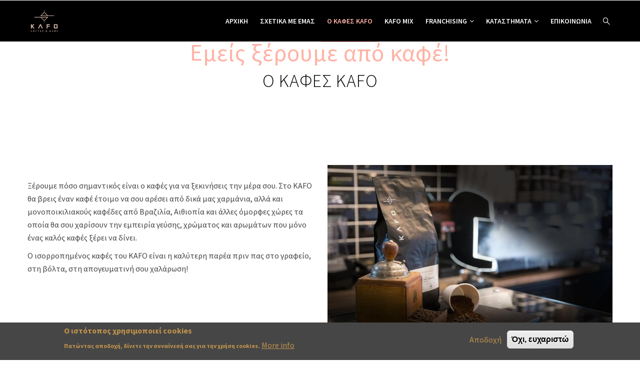

--- FILE ---
content_type: text/html; charset=UTF-8
request_url: https://kafo.gr/el/kafocoffee
body_size: 8573
content:
<!DOCTYPE html>
<html lang="el" dir="ltr" prefix="content: http://purl.org/rss/1.0/modules/content/  dc: http://purl.org/dc/terms/  foaf: http://xmlns.com/foaf/0.1/  og: http://ogp.me/ns#  rdfs: http://www.w3.org/2000/01/rdf-schema#  schema: http://schema.org/  sioc: http://rdfs.org/sioc/ns#  sioct: http://rdfs.org/sioc/types#  skos: http://www.w3.org/2004/02/skos/core#  xsd: http://www.w3.org/2001/XMLSchema# ">
  <head> 
    <meta charset="utf-8" />
<script async src="/sites/default/files/google_analytics/gtag.js?t7iulx"></script>
<script>window.dataLayer = window.dataLayer || [];function gtag(){dataLayer.push(arguments)};gtag("js", new Date());gtag("set", "developer_id.dMDhkMT", true);gtag("config", "G-NL9JCQB029", {"groups":"default","page_placeholder":"PLACEHOLDER_page_location"});</script>
<meta name="Generator" content="Drupal 8 (https://www.drupal.org)" />
<meta name="MobileOptimized" content="width" />
<meta name="HandheldFriendly" content="true" />
<meta name="viewport" content="width=device-width, initial-scale=1.0" />
<style>div#sliding-popup, div#sliding-popup .eu-cookie-withdraw-banner, .eu-cookie-withdraw-tab {background: #464646} div#sliding-popup.eu-cookie-withdraw-wrapper { background: transparent; } #sliding-popup h1, #sliding-popup h2, #sliding-popup h3, #sliding-popup p, #sliding-popup label, #sliding-popup div, .eu-cookie-compliance-more-button, .eu-cookie-compliance-secondary-button, .eu-cookie-withdraw-tab { color: #c1934c;} .eu-cookie-withdraw-tab { border-color: #c1934c;}</style>
<link rel="canonical" href="https://kafo.gr/el/kafocoffee" />
<link rel="shortlink" href="https://kafo.gr/el/node/109" />

    <title>O ΚΑΦΕΣ KAFO | Kafo - Coffee and More</title>
    <link rel="stylesheet" media="all" href="/sites/default/files/css/css_HR2dk3AcAJwxaMZYadQRnaRodBYzlD87cEb5h0LNxdc.css" />
<link rel="stylesheet" media="all" href="//fonts.googleapis.com/css?family=Source+Sans+Pro:300,400,600,700" />
<link rel="stylesheet" media="all" href="//fonts.googleapis.com/css?family=Great+Vibes" />
<link rel="stylesheet" media="all" href="/sites/default/files/css/css_s1RYGFBmxCrCLv79AuygHpTrQvRFnrRGmwgdGIkOzgs.css" />


    
<!--[if lte IE 8]>
<script src="/sites/default/files/js/js_VtafjXmRvoUgAzqzYTA3Wrjkx9wcWhjP0G4ZnnqRamA.js"></script>
<![endif]-->
<script src="/sites/default/files/js/js_eU35Qoa5wvwKH3rhHhFEbCoObe0UTCf7lzytFyVQnEQ.js"></script>


    <link rel="stylesheet" href="https://kafo.gr/themes/gavias_gito/css/custom.css" media="screen" />
    <link rel="stylesheet" href="https://kafo.gr/themes/gavias_gito/css/update.css" media="screen" />

    

          <style type="text/css">
        .widget.gsc-heading .title {font-weight: 300;position: relative;color: #000;font-size: 36px;padding-bottom: 5px;letter-spacing: 1px;}.widget.gsc-heading .sub-title {font-family: "Source Sans Pro",sans-serif;}h1, h2, h3, h4, h5, h6, .h1, .h2, .h3, .h4, .h5, .h6 {font-family: "Source Sans Pro",sans-serif;font-weight: 600;line-height: 1.6;color: #000;letter-spacing: 0;text-transform: none;}.nav-tabs > li > a {font-weight: 600;color: #000;padding: 4px 18px !important;border: none;font-size: 12.5px;text-transform: none;background: none;letter-spacing: 1px;font-family: "Source Sans Pro",sans-serif;}.site-branding-logo img {max-height: 67px;width: auto;}header.header-v1 .header-main {background-color: #121212;}.contact-message-form .form-item input[type='text'], .contact-message-form .form-item input[type='email'], .contact-message-form .form-item textarea {width: 100%;border: none;position: relative;-webkit-transition: all 0.35s;-o-transition: all 0.35s;transition: all 0.35s;-moz-transition: all 0.35s;-ms-transition: all 0.35s;height: 45px;-webkit-box-shadow: none !important;-ms-box-shadow: none !important;-o-box-shadow: none !important;box-shadow: none !important;padding-left: 15px;background-color: #ddd;}.leaflet-popup-content-wrapper, .leaflet-popup-tip {background: #fff;color: #333;box-shadow: 0 3px 14px rgb(0 0 0 / 40%);height:200px;}.block.block-simplenews #edit-mail-wrapper input.form-email {padding: 0 20px;width: 80%;background: #fff;height: 45px;border: none;float: left;color: #000;}.contact-message-form .form-item label {font-size: 12px;display: block;text-transform: none;}.btn, .btn-white, .btn-theme, .btn-black, .form-submit, .ui-dialog .ui-dialog-buttonpane button {background: 0 0;-webkit-transition: all .3s;-o-transition: all .3s;transition: all .3s;-moz-transition: all .3s;-ms-transition: all .3s;font-size: 12px;font-weight: 600;letter-spacing: 1px;text-transform: none;padding: 8px 24px;position: relative;display: inline-block;z-index: 1;border: 1px solid;}.widget.gsc-heading .sub-title {font-size: 48px;line-height: 48px;color: #ffb3a6;font-family: "Source Sans Pro",sans-serif;text-transform: none;letter-spacing: 1px;position: relative;padding-bottom: 10px;}.container:before, .container:after {content:none;display: table;}header.header-v1 .header-main {background-color: #000;}body.footer-black .footer {color: #cacaca;background: #000;}.gva-view-grid-inner img{padding-bottom: 5px;}
      </style>
    
          <style class="customize"></style>
    
  </head>

  
  <body class="layout-no-sidebars wide footer-black js-preloader path-node node--type-page">

    <a href="#main-content" class="visually-hidden focusable">
      Παράκαμψη προς το κυρίως περιεχόμενο
    </a>
    
      <div class="dialog-off-canvas-main-canvas" data-off-canvas-main-canvas>
    
<div class="body-page gva-body-page">
	    <div id="jpreContent">
        <div id="jprecontent-inner">
           <div class="preloader-wrapper hidden active">
              <img src="https://kafo.gr/themes/gavias_gito/images/preloader/preloader-7.gif" alt="" />
           </div>  
        </div>
      </div>
      <header id="header" class="header-v1">
  
  
            

   <div class="header-main gv-sticky-menu">
      <div class="container header-content-layout">
         <div class="header-main-inner p-relative">
            <div class="row">
              <div class="col-md-3 col-sm-6 col-xs-8 branding">
                                    <div>
    
      <a href="/el" title="Αρχική" rel="home" class="site-branding-logo">
        
        <img src="/sites/default/files/logo_basic_new.jpg" alt="Αρχική" />
        
    </a>
    
  </div>

                              </div>

              <div class="col-md-9 col-sm-6 col-xs-4 p-static">
                <div class="header-inner clearfix">
                  <div class="main-menu">
                    <div class="area-main-menu">
                      <div class="area-inner">
                          <div class="gva-offcanvas-mobile">
                            <div class="close-offcanvas hidden"><i class="fa fa-times"></i></div>
                                                            <div>
    <nav role="navigation" aria-labelledby="block-gavias-gito-mainnavigation-menu" id="block-gavias-gito-mainnavigation" class="block block-menu navigation menu--main">
          
  
  <h2  class="visually-hidden block-title" id="block-gavias-gito-mainnavigation-menu"><span>Main navigation</span></h2>
  
  <div class="block-content">
                 
<div class="gva-navigation">

              <ul  class="clearfix gva_menu gva_menu_main">
      
                              
            <li  class="menu-item ">
        <a href="/el">
                    ΑΡΧΙΚΗ
            
        </a>
          
              </li>
                          
            <li  class="menu-item">
        <a href="/el/aboutus">
                    ΣΧΕΤΙΚΑ ΜΕ ΕΜΑΣ
            
        </a>
          
              </li>
                          
            <li  class="menu-item menu-item--active-trail">
        <a href="/el/kafocoffee">
                    O ΚΑΦΕΣ KAFO
            
        </a>
          
              </li>
                          
            <li  class="menu-item ">
        <a href="/el/kafo-mix">
                    KAFO mix
            
        </a>
          
              </li>
                          
            <li  class="menu-item menu-item--expanded ">
        <a href="/el/franchising/why">
                    FRANCHISING
                      <span class="icaret nav-plus fa fa-angle-down"></span>
            
        </a>
          
                                <ul class="menu sub-menu">
                              
            <li  class="menu-item">
        <a href="/el/franchising/why">
                    ΓΙΑΤΙ KAFO;
            
        </a>
          
              </li>
                          
            <li  class="menu-item">
        <a href="/el/franchise/faq">
                    ΣΥΧΝΕΣ ΕΡΩΤΗΣΕΙΣ
            
        </a>
          
              </li>
                          
            <li  class="menu-item">
        <a href="/el/application">
                    ΔΙΑΔΙΚΑΣΙΑ ΑΙΤΗΣΗΣ
            
        </a>
          
              </li>
                          
            <li  class="menu-item">
        <a href="/el/franchising">
                    ΛΕΝΕ ΓΙΑ ΕΜΑΣ
            
        </a>
          
              </li>
        </ul>
  
              </li>
                          
            <li  class="menu-item menu-item--expanded ">
        <a href="/el/stores">
                    ΚΑΤΑΣΤΗΜΑΤΑ
                      <span class="icaret nav-plus fa fa-angle-down"></span>
            
        </a>
          
                                <ul class="menu sub-menu">
                              
            <li  class="menu-item">
        <a href="/el/careers">
                    ΕΥΚΑΙΡΙΕΣ ΚΑΡΙΕΡΑΣ
            
        </a>
          
              </li>
        </ul>
  
              </li>
                          
            <li  class="menu-item ">
        <a href="/el/contact">
                    ΕΠΙΚΟΙΝΩΝΙΑ
            
        </a>
          
              </li>
        </ul>
  

</div>


        </div>  
</nav>

  </div>

                            
                              
                                                       
                          </div>
                          
                          <div id="menu-bar" class="menu-bar hidden-lg hidden-md">
                            <span class="one"></span>
                            <span class="two"></span>
                            <span class="three"></span>
                          </div>
                        
                                                  <div class="gva-search-region search-region">
                            <span class="icon"><i class="gv-icon-52"></i></span>
                            <div class="search-content">  
                                <div>
    <div class="search-block-form block block-search container-inline" data-drupal-selector="search-block-form" id="block-gavias-gito-searchform" role="search">
  
    
      <form action="/el/search/node" method="get" id="search-block-form" accept-charset="UTF-8" class="search-form search-block-form">
  <div class="js-form-item form-item js-form-type-search form-item-keys js-form-item-keys form-no-label">
      <label for="edit-keys" class="visually-hidden">Search</label>
        <input title="Πληκτρολογήστε τους όρους που θέλετε να αναζητήσετε." data-drupal-selector="edit-keys" type="search" id="edit-keys" name="keys" value="" size="15" maxlength="128" class="form-search" />

        </div>
<div data-drupal-selector="edit-actions" class="form-actions js-form-wrapper form-wrapper" id="edit-actions"><input class="search-form__submit button js-form-submit form-submit" data-drupal-selector="edit-submit" type="submit" id="edit-submit" value="Search" />
</div>

</form>

  </div>

  </div>

                            </div>  
                          </div>
                                              </div>
                    </div>
                  </div>  
                </div> 
              </div>

            </div>
         </div>
      </div>
   </div>

</header>
	
	
	<div role="main" class="main main-page">
	
		<div class="clearfix"></div>
			

					<div class="help gav-help-region">
				<div class="container">
					<div class="content-inner">
						  <div>
    <div data-drupal-messages-fallback class="hidden"></div>

  </div>

					</div>
				</div>
			</div>
		
				
		<div class="clearfix"></div>
				
		<div class="clearfix"></div>
		
		<div id="content" class="content content-full">
			<div class="container-full">
				<div class="content-main-inner">
	<div id="page-main-content" class="main-content">
		<div class="main-content-inner">
			
							<div class="content-main">
					  <div>
    <div id="block-gavias-gito-mainpagecontent" class="block block-system block-system-main-block no-title">
  
    
      <div class="content block-content">
      <!-- Start Display article for detail page -->

  <article data-history-node-id="109" role="article" typeof="schema:WebPage" class="node node--type-page node--view-mode-full">
    <header>
      <div class="container">
        <div class="widget gsc-heading align-left style-1 padding-bottom-20">
          <h2 class="node__title title">
            <span><span property="schema:name">O ΚΑΦΕΣ KAFO</span>
</span><span class="heading-line"></span>
          </h2>
        </div>  
      </div>
    </header>
    <div class="node__content clearfix">
      
            <div class="field field--name-field-block-builder field--type-blockbuilder field--label-hidden field__item"><div class="gavias-blockbuilder-content">
   
  <div class="gavias-blockbuilder-content"><div class="gbb-row-wrapper">
    <div class=" gbb-row bg-size-cover"  style="" >
    <div class="bb-inner default">  
      <div class="bb-container container">
        <div class="row">
          <div class="row-wrapper clearfix">
                          <div  class="gsc-column col-lg-12 col-md-12 col-sm-12 col-xs-12">
                <div class="column-inner  bg-size-cover " >
                  <div class="column-content-inner">
                                      <div class="widget gsc-heading  align-center style-1 text-dark ">
            <div class="sub-title"><span>Εμείς ξέρουμε από καφέ!</span></div>            <h2 class="title"><span>O ΚΑΦΕΣ KAFO</span></h2>                                 </div>
         <div class="clearfix"></div>
                           </div>  
                                  </div>
              </div>
                
        </div>
      </div>
    </div>
  </div>  
  </div>  
</div><div class="gbb-row-wrapper">
    <div class=" gbb-row bg-size-cover"  style="" >
    <div class="bb-inner default">  
      <div class="bb-container container">
        <div class="row">
          <div class="row-wrapper clearfix">
                          <div  class="gsc-column col-lg-6 col-md-6 col-sm-12 col-xs-12">
                <div class="column-inner  bg-size-cover " >
                  <div class="column-content-inner">
                    <div class="column-content  "><p dir="ltr" style="line-height: 1.7999999999999998; text-align: justify; margin: 0pt 79.35pt 0pt -68.05pt;">&nbsp;</p>
<p>&Xi;έ&rho;&omicron;&upsilon;&mu;&epsilon; &pi;ό&sigma;&omicron; &sigma;&eta;&mu;&alpha;&nu;&tau;&iota;&kappa;ό&sigmaf; &epsilon;ί&nu;&alpha;&iota; &omicron; &kappa;&alpha;&phi;έ&sigmaf; &gamma;&iota;&alpha; &nu;&alpha; &xi;&epsilon;&kappa;&iota;&nu;ή&sigma;&epsilon;&iota;&sigmaf; &tau;&eta;&nu; &mu;έ&rho;&alpha; &sigma;&omicron;&upsilon;. &Sigma;&tau;&omicron; KAFO &theta;&alpha; &beta;&rho;&epsilon;&iota;&sigmaf; έ&nu;&alpha;&nu; &kappa;&alpha;&phi;έ έ&tau;&omicron;&iota;&mu;&omicron; &nu;&alpha; &sigma;&omicron;&upsilon; &alpha;&rho;έ&sigma;&epsilon;&iota; &alpha;&pi;ό &delta;&iota;&kappa;ά &mu;&alpha;&sigmaf; &chi;&alpha;&rho;&mu;ά&nu;&iota;&alpha;, &alpha;&lambda;&lambda;ά &kappa;&alpha;&iota; &mu;&omicron;&nu;&omicron;&pi;&omicron;&iota;&kappa;&iota;&lambda;&iota;&alpha;&kappa;&omicron;ύ&sigmaf; &kappa;&alpha;&phi;έ&delta;&epsilon;&sigmaf; &alpha;&pi;ό &Beta;&rho;&alpha;&zeta;&iota;&lambda;ί&alpha;, &Alpha;&iota;&theta;&iota;&omicron;&pi;ί&alpha; &kappa;&alpha;&iota; ά&lambda;&lambda;&epsilon;&sigmaf; ό&mu;&omicron;&rho;&phi;&epsilon;&sigmaf; &chi;ώ&rho;&epsilon;&sigmaf; &tau;&alpha; &omicron;&pi;&omicron;ί&alpha; &theta;&alpha; &sigma;&omicron;&upsilon; &chi;&alpha;&rho;ί&sigma;&omicron;&upsilon;&nu; &tau;&eta;&nu; &epsilon;&mu;&pi;&epsilon;&iota;&rho;ί&alpha; &gamma;&epsilon;ύ&sigma;&eta;&sigmaf;, &chi;&rho;ώ&mu;&alpha;&tau;&omicron;&sigmaf; &kappa;&alpha;&iota; &alpha;&rho;&omega;&mu;ά&tau;&omega;&nu; &pi;&omicron;&upsilon; &mu;ό&nu;&omicron; έ&nu;&alpha;&sigmaf; &kappa;&alpha;&lambda;ό&sigmaf; &kappa;&alpha;&phi;έ&sigmaf; &xi;έ&rho;&epsilon;&iota; &nu;&alpha; &delta;ί&nu;&epsilon;&iota;.&nbsp;</p>
<p>&Omicron; &iota;&sigma;&omicron;&rho;&rho;&omicron;&pi;&eta;&mu;έ&nu;&omicron;&sigmaf; &kappa;&alpha;&phi;έ&sigmaf; &tau;&omicron;&upsilon; KAFO &epsilon;ί&nu;&alpha;&iota; &eta; &kappa;&alpha;&lambda;ύ&tau;&epsilon;&rho;&eta; &pi;&alpha;&rho;έ&alpha; &pi;&rho;&iota;&nu; &pi;&alpha;&sigmaf; &sigma;&tau;&omicron; &gamma;&rho;&alpha;&phi;&epsilon;ί&omicron;, &sigma;&tau;&eta; &beta;ό&lambda;&tau;&alpha;, &sigma;&tau;&eta; &alpha;&pi;&omicron;&gamma;&epsilon;&upsilon;&mu;&alpha;&tau;&iota;&nu;ή &sigma;&omicron;&upsilon; &chi;&alpha;&lambda;ά&rho;&omega;&sigma;&eta;!</p>
<p dir="ltr" style="line-height: 1.7999999999999998; text-align: justify; margin: 0pt 79.35pt 0pt -68.05pt;">&nbsp;</p></div>                  </div>  
                                  </div>
              </div>
                          <div  class="gsc-column col-lg-6 col-md-6 col-sm-12 col-xs-12">
                <div class="column-inner  bg-size-cover " >
                  <div class="column-content-inner">
                                         <div class="widget gsc-image  "  >
               <div class="widget-content">
                   
                    <img src="https://kafo.gr/sites/default/files/gallery/kafo.jpg" alt="" />
                                 </div>
            </div>    
                           </div>  
                                  </div>
              </div>
                
        </div>
      </div>
    </div>
  </div>  
  </div>  
</div></div>  
 </div> 
</div>
      
    </div>
  </article>


    </div>
  </div>

  </div>

				</div>
			
					</div>
	</div>
</div>

			</div>
		</div>

		
				
		
	</div>

</div>

<footer id="footer" class="footer">
  <div class="footer-inner">
    
         
             <div class="footer-center">
          <div class="container">      
             <div class="row">
                                  <div class="footer-first col-lg-4 col-md-4 col-sm-12 col-xs-12 column">
                      <div>
    <div id="block-contactinfo2" class="block block-block-content block-block-content65d15b8c-46dc-460f-8020-d92a2a984dda">
  
      <h2 class="block-title" ><span>ΣΤΟΙΧΕΙΑ ΕΠΙΚΟΙΝΩΝΙΑΣ</span></h2>
    
      <div class="content block-content">
      
            <div class="field field--name-body field--type-text-with-summary field--label-hidden field__item"><div class="contact-info">
        <span class="description">Kafo Coffee & More  Γουδί</span>
	<ul class="contact-info">
		<li><span><i class="fa fa-home"></i> Λοχαγού Σπηλιωτόπουλου 15, 15773 Αθήνα, Ελλάδα </span> </li>
		<li><span><i class="fa fa-mobile-phone"></i> (+30) 210 74 88 288</span></li>
		<li><a href="mailto:info@kafo.gr"><i class="fa fa-envelope-o"></i> info@kafo.gr</a> </li>
	</ul>
    <span class="description">Προώθηση δικτύου Franchise</span>
	<ul class="contact-info">
		<li><span><i class="fa fa-mobile-phone"></i> (+30)6977 460233</span></li>
		<li><a href="mailto:info@kafo.gr"><i class="fa fa-envelope-o"></i> info@kafo.gr</a> </li>
	</ul>

</div></div>
      
    </div>
  </div>
<div id="block-socialfooter" class="text-left block block-block-content block-block-contente221b876-309a-4f07-91e7-7ca914f394ad no-title">
  
    
      <div class="content block-content">
      
            <div class="field field--name-body field--type-text-with-summary field--label-hidden field__item"><div class="social-inline">
<a href="https://www.facebook.com/kafo.gr"><i class="fa fa-facebook-square"></i></a>
<a href="https://twitter.com/kafo15906203"><i class="fa fa-twitter-square"></i></a>
<a href="https://www.instagram.com/kafo.gr/"><i class="fa fa-instagram"></i></a>
<a href="https://www.youtube.com/channel/UCDIQHM7sOACE-S7Q8lILFPw/"><i class="fa fa-youtube-square"></i></a>
</div></div>
      
    </div>
  </div>

  </div>

                  </div> 
                
                                 <div class="footer-second col-lg-4 col-md-4 col-sm-12 col-xs-12 column">
                      <div>
    <div id="block-linkfooter" class="block block-block-content block-block-contentf68ff84d-6af0-4c49-8b85-ae338addc541">
  
      <h2 class="block-title" ><span>ΣΥΝΔΕΣΜΟΙ</span></h2>
    
      <div class="content block-content">
      
            <div class="field field--name-body field--type-text-with-summary field--label-hidden field__item"><div class="row">
    <div class="col-sm-12">
       <ul class="menu">
	  <li><a href="/aboutus"> Σχετικά με το KAFO</a></li>
	  <li><a href="/policy"> Όροι χρήσης και πολιτική απορρήτου</a></li>
	  <li><a href="/careers"> Ευκαιρίες καριέρας</a></li>
       </ul>      
    </div>  
</div>   </div>
      
    </div>
  </div>

  </div>

                  </div> 
                
                                  <div class="footer-third col-lg-4 col-md-4 col-sm-12 col-xs-12 column">
                      <div>
    <div class="simplenews-subscriptions-block-4263feeb-8048-4534-9a25-3967564bc4c3 simplenews-subscriber-form block block-simplenews block-simplenews-subscription-block" data-drupal-selector="simplenews-subscriptions-block-4263feeb-8048-4534-9a25-3967564bc4c3" id="block-simplenewssubscription">
  
      <h2 class="block-title" ><span>KAFO Newsletter</span></h2>
    
      <div class="content block-content">
      <form action="/el/kafocoffee" method="post" id="simplenews-subscriptions-block-4263feeb-8048-4534-9a25-3967564bc4c3" accept-charset="UTF-8">
  <div class="field--type-simplenews-subscription field--name-subscriptions field--widget-simplenews-subscription-select js-form-wrapper form-wrapper" data-drupal-selector="edit-subscriptions-wrapper" id="edit-subscriptions-wrapper"></div>
<div id="edit-message" class="js-form-item form-item js-form-type-item form-item-message js-form-item-message form-no-label">
        Για να μαθαίνετε τα τελευταία μας νέα εγγραφείτε εδω
        </div>
<input autocomplete="off" data-drupal-selector="form-0rsoa-czcfbbyyl5lehfvbnuscyrv0kxl8cs5lvtrec" type="hidden" name="form_build_id" value="form-0RSoa_CzCFbbYYL5lEHfvBNUSCyRv0kXl8CS5lVTrEc" />
<input data-drupal-selector="edit-simplenews-subscriptions-block-4263feeb-8048-4534-9a25-3967564bc4c3" type="hidden" name="form_id" value="simplenews_subscriptions_block_4263feeb-8048-4534-9a25-3967564bc4c3" />
<div class="field--type-email field--name-mail field--widget-email-default js-form-wrapper form-wrapper" data-drupal-selector="edit-mail-wrapper" id="edit-mail-wrapper">      <div class="js-form-item form-item js-form-type-email form-item-mail-0-value js-form-item-mail-0-value">
      <label for="edit-mail-0-value" class="js-form-required form-required">Email</label>
        <input data-drupal-selector="edit-mail-0-value" aria-describedby="edit-mail-0-value--description" type="email" id="edit-mail-0-value" name="mail[0][value]" value="" size="60" maxlength="254" placeholder="" class="form-email required" required="required" aria-required="true" />

            <div id="edit-mail-0-value--description" class="description">
      The subscriber's email address.
    </div>
  </div>

  </div>
<div data-drupal-selector="edit-actions" class="form-actions js-form-wrapper form-wrapper" id="edit-actions--2"><input data-drupal-selector="edit-subscribe" type="submit" id="edit-subscribe" name="op" value="Εγγραφή" class="button js-form-submit form-submit" />
</div>

</form>

    </div>
  </div>

  </div>

                  </div> 
                
                             </div>   
          </div>
        </div>  
        
  </div>   

      <div class="copyright">
      <div class="container">
        <div class="copyright-inner">
              <div>
    <div id="block-gavias-gito-copyright" class="block block-block-content block-block-content61f17841-749f-436d-9799-1dfeefd7ad43 no-title">
  
    
      <div class="content block-content">
      
            <div class="field field--name-body field--type-text-with-summary field--label-hidden field__item"><div class="clearfix">
<div class="pull-left">
   <ul class="inline">
        <li><a href="/sitemap">Site Map</a></li>
        <li><a href="/contact">Επικοινωνία</a></li>
  </ul>                                  
</div>
<div class="pull-right text-right">©2022<a> KAFO</a></div>
</div></div>
      
    </div>
  </div>

  </div>

        </div>   
      </div>   
    </div>
   
</footer>


  </div>

    
    <script type="application/json" data-drupal-selector="drupal-settings-json">{"path":{"baseUrl":"\/","scriptPath":null,"pathPrefix":"el\/","currentPath":"node\/109","currentPathIsAdmin":false,"isFront":false,"currentLanguage":"el"},"pluralDelimiter":"\u0003","suppressDeprecationErrors":true,"ajaxPageState":{"libraries":"core\/html5shiv,eu_cookie_compliance\/eu_cookie_compliance_default,gavias_blockbuilder\/gavias_blockbuilder.assets.frontend,gavias_gito\/gavias_gito.skin.default,gavias_gito\/global-styling,gavias_sliderlayer\/gavias_sliderlayer.assets.frontend,google_analytics\/google_analytics,system\/base","theme":"gavias_gito","theme_token":null},"ajaxTrustedUrl":{"form_action_p_pvdeGsVG5zNF_XLGPTvYSKCf43t8qZYSwcfZl2uzM":true,"\/el\/search\/node":true},"google_analytics":{"account":{},"trackOutbound":true,"trackMailto":true,"trackTel":true,"trackDownload":true,"trackDownloadExtensions":"7z|aac|arc|arj|asf|asx|avi|bin|csv|doc(x|m)?|dot(x|m)?|exe|flv|gif|gz|gzip|hqx|jar|jpe?g|js|mp(2|3|4|e?g)|mov(ie)?|msi|msp|pdf|phps|png|ppt(x|m)?|pot(x|m)?|pps(x|m)?|ppam|sld(x|m)?|thmx|qtm?|ra(m|r)?|sea|sit|tar|tgz|torrent|txt|wav|wma|wmv|wpd|xls(x|m|b)?|xlt(x|m)|xlam|xml|z|zip"},"eu_cookie_compliance":{"cookie_policy_version":"1.0.0","popup_enabled":true,"popup_agreed_enabled":false,"popup_hide_agreed":false,"popup_clicking_confirmation":false,"popup_scrolling_confirmation":false,"popup_html_info":"\u003Cdiv role=\u0022alertdialog\u0022 aria-labelledby=\u0022popup-text\u0022  class=\u0022eu-cookie-compliance-banner eu-cookie-compliance-banner-info eu-cookie-compliance-banner--opt-in\u0022\u003E\n  \u003Cdiv class=\u0022popup-content info eu-cookie-compliance-content\u0022\u003E\n    \u003Cdiv id=\u0022popup-text\u0022 class=\u0022eu-cookie-compliance-message\u0022\u003E\n      \u003Ch2\u003E\u039f \u03b9\u03c3\u03c4\u03cc\u03c4\u03bf\u03c0\u03bf\u03c2 \u03c7\u03c1\u03b7\u03c3\u03b9\u03bc\u03bf\u03c0\u03bf\u03b9\u03b5\u03af cookies\u003C\/h2\u003E\u003Cp\u003E\u03a0\u03b1\u03c4\u03ce\u03bd\u03c4\u03b1\u03c2 \u03b1\u03c0\u03bf\u03b4\u03bf\u03c7\u03ae, \u03b4\u03af\u03bd\u03b5\u03c4\u03b5 \u03c4\u03b7\u03bd \u03c3\u03c5\u03bd\u03b1\u03af\u03bd\u03b5\u03c3\u03ae \u03c3\u03b1\u03c2 \u03b3\u03b9\u03b1 \u03c4\u03b7\u03bd \u03c7\u03c1\u03ae\u03c3\u03b7 cookies.\u003C\/p\u003E\n              \u003Cbutton type=\u0022button\u0022 class=\u0022find-more-button eu-cookie-compliance-more-button\u0022\u003EMore info\u003C\/button\u003E\n          \u003C\/div\u003E\n\n    \n    \u003Cdiv id=\u0022popup-buttons\u0022 class=\u0022eu-cookie-compliance-buttons\u0022\u003E\n      \u003Cbutton type=\u0022button\u0022 class=\u0022agree-button eu-cookie-compliance-secondary-button\u0022\u003E\u0391\u03c0\u03bf\u03b4\u03bf\u03c7\u03ae\u003C\/button\u003E\n              \u003Cbutton type=\u0022button\u0022 class=\u0022decline-button eu-cookie-compliance-default-button\u0022\u003E\u038c\u03c7\u03b9, \u03b5\u03c5\u03c7\u03b1\u03c1\u03b9\u03c3\u03c4\u03ce\u003C\/button\u003E\n          \u003C\/div\u003E\n  \u003C\/div\u003E\n\u003C\/div\u003E","use_mobile_message":false,"mobile_popup_html_info":"\u003Cdiv role=\u0022alertdialog\u0022 aria-labelledby=\u0022popup-text\u0022  class=\u0022eu-cookie-compliance-banner eu-cookie-compliance-banner-info eu-cookie-compliance-banner--opt-in\u0022\u003E\n  \u003Cdiv class=\u0022popup-content info eu-cookie-compliance-content\u0022\u003E\n    \u003Cdiv id=\u0022popup-text\u0022 class=\u0022eu-cookie-compliance-message\u0022\u003E\n      \n              \u003Cbutton type=\u0022button\u0022 class=\u0022find-more-button eu-cookie-compliance-more-button\u0022\u003EMore info\u003C\/button\u003E\n          \u003C\/div\u003E\n\n    \n    \u003Cdiv id=\u0022popup-buttons\u0022 class=\u0022eu-cookie-compliance-buttons\u0022\u003E\n      \u003Cbutton type=\u0022button\u0022 class=\u0022agree-button eu-cookie-compliance-secondary-button\u0022\u003E\u0391\u03c0\u03bf\u03b4\u03bf\u03c7\u03ae\u003C\/button\u003E\n              \u003Cbutton type=\u0022button\u0022 class=\u0022decline-button eu-cookie-compliance-default-button\u0022\u003E\u038c\u03c7\u03b9, \u03b5\u03c5\u03c7\u03b1\u03c1\u03b9\u03c3\u03c4\u03ce\u003C\/button\u003E\n          \u003C\/div\u003E\n  \u003C\/div\u003E\n\u003C\/div\u003E","mobile_breakpoint":768,"popup_html_agreed":false,"popup_use_bare_css":false,"popup_height":"auto","popup_width":"100%","popup_delay":1000,"popup_link":"\/el\/policy","popup_link_new_window":true,"popup_position":false,"fixed_top_position":true,"popup_language":"el","store_consent":false,"better_support_for_screen_readers":false,"cookie_name":"","reload_page":false,"domain":"","domain_all_sites":false,"popup_eu_only_js":false,"cookie_lifetime":100,"cookie_session":0,"set_cookie_session_zero_on_disagree":0,"disagree_do_not_show_popup":false,"method":"opt_in","automatic_cookies_removal":true,"allowed_cookies":"","withdraw_markup":"\u003Cbutton type=\u0022button\u0022 class=\u0022eu-cookie-withdraw-tab\u0022\u003EPrivacy settings\u003C\/button\u003E\n\u003Cdiv role=\u0022alertdialog\u0022 aria-labelledby=\u0022popup-text\u0022 class=\u0022eu-cookie-withdraw-banner\u0022\u003E\n  \u003Cdiv class=\u0022popup-content info eu-cookie-compliance-content\u0022\u003E\n    \u003Cdiv id=\u0022popup-text\u0022 class=\u0022eu-cookie-compliance-message\u0022\u003E\n      \u003Ch2\u003E\u039f \u03b9\u03c3\u03c4\u03cc\u03c4\u03bf\u03c0\u03bf\u03c2 \u03c7\u03c1\u03b7\u03c3\u03b9\u03bc\u03bf\u03c0\u03bf\u03b9\u03b5\u03af cookies\u003C\/h2\u003E\u003Cp\u003EA\u03c0\u03bf\u03b4\u03ad\u03c7\u03b5\u03c3\u03c4\u03b5 \u03c4\u03b7\u03bd \u03c7\u03c1\u03ae\u03c3\u03b7 cookies.\u003C\/p\u003E\n    \u003C\/div\u003E\n    \u003Cdiv id=\u0022popup-buttons\u0022 class=\u0022eu-cookie-compliance-buttons\u0022\u003E\n      \u003Cbutton type=\u0022button\u0022 class=\u0022eu-cookie-withdraw-button\u0022\u003EWithdraw consent\u003C\/button\u003E\n    \u003C\/div\u003E\n  \u003C\/div\u003E\n\u003C\/div\u003E","withdraw_enabled":false,"reload_options":0,"reload_routes_list":"","withdraw_button_on_info_popup":false,"cookie_categories":[],"cookie_categories_details":[],"enable_save_preferences_button":true,"cookie_value_disagreed":"0","cookie_value_agreed_show_thank_you":"1","cookie_value_agreed":"2","containing_element":"body","settings_tab_enabled":false,"open_by_default":true},"gavias_blockbuilder":{"url_edit":"\/el\/admin\/structure\/gavias_blockbuilder\/edit\/-----"},"gavias_load_ajax_view":"\/el\/custom\/gavias_hook\/ajax_view","user":{"uid":0,"permissionsHash":"6d5f1567621de77abecac3880477427e533625399e295cba9d8a9e9f6d886c92"}}</script>
<script src="/sites/default/files/js/js_KihAeIwgFdEQZodijESLWqMjcTiFK85-ZzyDzkEJx6Q.js"></script>
<script src="/modules/eu_cookie_compliance/js/eu_cookie_compliance.js?v=1.19" defer></script>
<script src="/sites/default/files/js/js_7m5apIcH72JqoomSeugtcbG46BaNwfwahHvpkPMaGKM.js"></script>

    
    
  </body>
</html>
